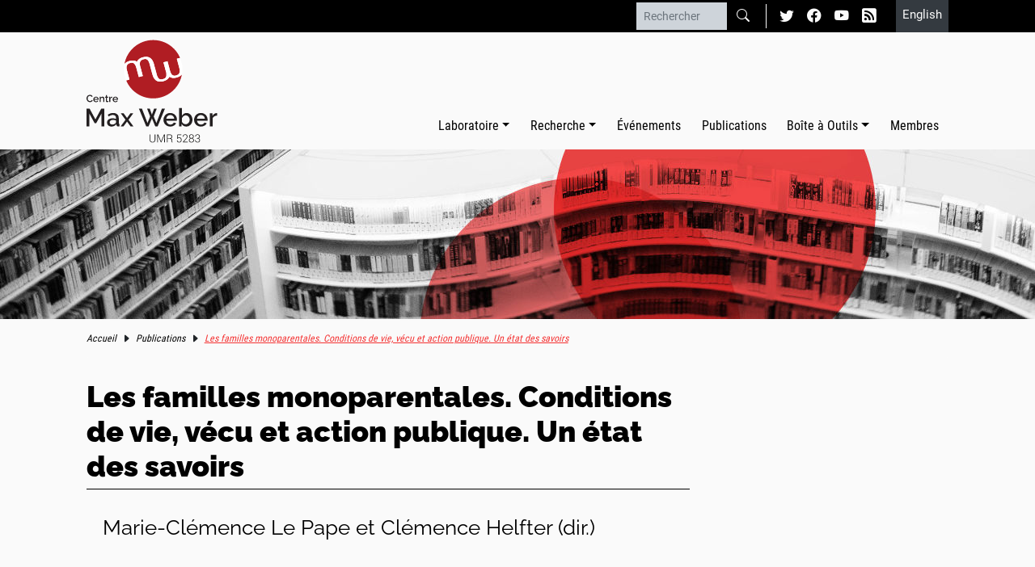

--- FILE ---
content_type: text/html; charset=utf-8
request_url: http://www.centre-max-weber.fr/Les-familles-monoparentales-Conditions-de-vie-vecu-et-action-publique-Un-etat
body_size: 5549
content:
  

<!doctype html>
<html lang="fr">
  <head>
    <!-- Required meta tags -->
    <meta charset="utf-8">
    <meta name="viewport" content="width=device-width, initial-scale=1, shrink-to-fit=no">
    <!-- Leaflet --> 
    <link rel="stylesheet" href="https://unpkg.com/leaflet@1.3.1/dist/leaflet.css"
    integrity="sha512-Rksm5RenBEKSKFjgI3a41vrjkw4EVPlJ3+OiI65vTjIdo9brlAacEuKOiQ5OFh7cOI1bkDwLqdLw3Zg0cRJAAQ=="
    crossorigin=""/><title>Les familles monoparentales. Conditions de vie, vécu et action publique. Un état des savoirs - Centre Max Weber - UMR 5283</title>
<meta name="description" content="&#192; une &#233;poque o&#249; les mod&#232;les familiaux se red&#233;finissent, suivant ainsi les &#233;volutions de la soci&#233;t&#233;, cet ouvrage dresse un panorama in&#233;dit des (&#8230;)" />
<!-- Bootstrap + CMW CSS -->
<link rel='stylesheet' href='local/cache-css/c4402044f84d5631a8cd414c693d4a97.css?1760972057' type='text/css' /><link rel="icon" href="plugins/cmw2/img/favicon-32x32.png" sizes="32x32" type="image/png">
<link rel="icon" href="plugins/cmw2/img/favicon.ico" type="image/x-icon" /> 
<link rel="alternate" type="application/rss+xml" title="Centre Max Weber - Actualités" href="https://centre-max-weber.fr/spip.php?page=rss"
/>  
<!-- <link rel="stylesheet" href="prive/spip_style.css" /> -->    

<script>
var mediabox_settings={"auto_detect":true,"ns":"box","tt_img":true,"sel_g":"#documents_portfolio a[type='image\/jpeg'],#documents_portfolio a[type='image\/png'],#documents_portfolio a[type='image\/gif']","sel_c":".mediabox","str_ssStart":"Diaporama","str_ssStop":"Arr\u00eater","str_cur":"{current}\/{total}","str_prev":"Pr\u00e9c\u00e9dent","str_next":"Suivant","str_close":"Fermer","str_loading":"Chargement\u2026","str_petc":"Taper \u2019Echap\u2019 pour fermer","str_dialTitDef":"Boite de dialogue","str_dialTitMed":"Affichage d\u2019un media","splash_url":"","lity":{"skin":"_simple-dark","maxWidth":"90%","maxHeight":"90%","minWidth":"400px","minHeight":"","slideshow_speed":"2500","opacite":"0.9","defaultCaptionState":"expanded"}};
</script>
<!-- insert_head_css -->








<script type='text/javascript' src='local/cache-js/0d3a35cb1cdd6b82a87951cab6482027.js?1760972057'></script>










<!-- insert_head -->






	<script type="text/javascript">/* <![CDATA[ */
	;jQuery(function(){
		$(function(){
			var tablesorter_init = function(){
				$("table.tablesorter.spip").not(".ss_tablesort").each(function(){
					var options = {};
					if($(this).find("th.ts_disabled").length >= 1){
						options.headers = {};
						$(this).find("th").each(function(index,value){
							if($(this).is(".ts_disabled"))
								options.headers[index] = {sorter : false};
						});
					}
					$(this).addClass("tablesorter-spip").tablesorter(options);
				});
			}
			tablesorter_init();
			onAjaxLoad(tablesorter_init);
		});
	});
	/* ]]> */</script>
<link rel="canonical" href="https://www.centre-max-weber.fr/MSH-LSE-Journees-Jeune-Recherche-de-l-axe-Environnement-urbain-13-06-2019" />
</head>

<body>
  <div class="container px-0">
    <div class="row top-row no-gutters">
      <div class="col-lg-10 offset-lg-1">
        <nav class="utils navbar navbar-dark navbar-expand justify-content-end">
          <form class="form-inline form-search" action="spip.php?page=recherche" method="GET">
            <input name="page" value="recherche" type="hidden">
            <input name="recherche" class="form-control rounded-0" type="search" placeholder="Rechercher" aria-label="Rechercher"
            >
            <button class="btn btn-link border-0" type="submit">
              <i class="bi-search" role="img" aria-label="Rechercher"></i>
            </button>
          </form>
          <div class="separator"></div>
          <ul class="navbar-nav">
            <li class="nav-item">
              <a class="nav-link" href="https://twitter.com/centremaxweber">
                <i class="bi-twitter" role="img" aria-label="Twitter"></i>
              </a>
            </li>
            <li class="nav-item">
              <a class="nav-link" href="https://www.facebook.com/centremaxweber">
                <i class="bi-facebook" role="img" aria-label="Facebook"></i>
              </a>
            </li>
            <li class="nav-item">
              <a class="nav-link" href="https://www.youtube.com/channel/UC9AQkd8xLlNYpVIpfbpbIhw">
                <i class="bi-youtube" role="img" aria-label="Youtube"></i>
              </a>
            </li>
            <li class="nav-item">
              <a class="nav-link" href="https://centre-max-weber.fr/spip.php?page=rss">
                <i class="bi-rss-fill" role="img" aria-label="RSS"></i>
              </a>
            </li>
            <li class="nav-item lang">
              <a class="nav-link english" href="English-presentation">
                English
              </a>
            </li>
          </ul>
        </nav>
      </div>
    </div>
    <div class="row no-gutters">
      <div class="col-lg-10 offset-lg-1">
        <nav class="menu navbar navbar-expand-lg navbar-light px-lg-0">
          <a class="navbar-brand py-0" href="https://www.centre-max-weber.fr">
          </a>
          <button class="navbar-toggler" type="button" data-toggle="collapse" data-target="#nav-menu" aria-controls="nav-menu" aria-expanded="false"
            aria-label="Menu navigation">
            <i class="bi-list" role="img" aria-label="Menu"></i>
          </button>

          <div class="collapse navbar-collapse nav-menu" id="nav-menu">
            <ul class="navbar-nav">

              
                
                  <li class="nav-item dropdown ">
                    <a class="nav-link dropdown-toggle" role="button" aria-haspopup="true" aria-expanded="false" id="menudrop6"
                      href="laboratoire">Laboratoire</a>
                      <div class="arrow-up"></div>
                      <div class="dropdown-menu" aria-labelledby="menudrop6">
                      
                        <a class="dropdown-item " href="Presentation">Présentation</a>
                        
                        <a class="dropdown-item " href="Equipes">Équipes</a>
                        
                        <a class="dropdown-item " href="Axes-transversaux">Axes transversaux</a>
                        
                        <a class="dropdown-item " href="Accompagnement-de-la-recherche">Accompagnement de la recherche</a>
                        
                        <a class="dropdown-item " href="Organigramme">Organigramme</a>
                        
                        <a class="dropdown-item " href="Egalite-Qualite-de-Vie-et-des-Conditions-de-Travail">Égalité &amp; Qualité de Vie et des Conditions de Travail</a>
                        
                    </div>
                  </li>
                           
                
                
                  <li class="nav-item dropdown ">
                    <a class="nav-link dropdown-toggle" role="button" aria-haspopup="true" aria-expanded="false" id="menudrop7"
                      href="Recherche">Recherche</a>
                      <div class="arrow-up"></div>
                      <div class="dropdown-menu" aria-labelledby="menudrop7">
                      
                        <a class="dropdown-item " href="Partenaires-et-reseaux">Partenaires et réseaux</a>
                        
                        <a class="dropdown-item " href="Seminaires">Séminaires</a>
                        
                        <a class="dropdown-item " href="Doctorant-es-124">Doctorant<span aria-hidden='true'>·</span>es</a>
                        
                        <a class="dropdown-item " href="Accompagnement-ressources-et-formations">Accompagnement, ressources et formations</a>
                        
                        <a class="dropdown-item " href="Contrats-de-recherche">Contrats de recherche</a>
                        
                        <a class="dropdown-item " href="Theses-soutenues">Thèses soutenues</a>
                        
                        <a class="dropdown-item " href="HDR-soutenues">HDR soutenues</a>
                        
                    </div>
                  </li>
                           
                
                
                <li class="nav-item ">
                  <a class="nav-link" href="Actualites-et-agenda">Événements</a>
                </li>
                           
                
                
                <li class="nav-item ">
                  <a class="nav-link" href="Publications">Publications</a>
                </li>
                           
                
                
                  <li class="nav-item dropdown ">
                    <a class="nav-link dropdown-toggle" role="button" aria-haspopup="true" aria-expanded="false" id="menudrop7"
                      href="Boite-a-Outils">Boîte à Outils</a>
                      <div class="arrow-up"></div>
                      <div class="dropdown-menu" aria-labelledby="menudrop7">
                      
                        <a class="dropdown-item " href="Contacts-et-plans-d-acces">Contacts et plans d’accès</a>
                        
                        <a class="dropdown-item " href="Organisation-Informations-generales">Organisation &amp; Informations générales</a>
                        
                        <a class="dropdown-item " href="Demande-s-de-financement">Demande<span aria-hidden='true'>·</span>s de financement</a>
                        
                        <a class="dropdown-item " href="Partir-en-mission-245">Partir en mission </a>
                        
                        <a class="dropdown-item " href="Outils-de-traitement-de-donnees">Outils de traitement de données</a>
                        
                        <a class="dropdown-item " href="Gestion-bibliographique-Recherche-documentaire">Gestion bibliographique &amp; Recherche documentaire</a>
                        
                        <a class="dropdown-item " href="Outils-informatiques-241">Outils informatiques</a>
                        
                    </div>
                  </li>
                           
                
                
                <li class="nav-item ">
                  <a class="nav-link" href="Membres-51">Membres</a>
                </li>
                           
                
            </ul>
          </div>
        </nav>
      </div>
    </div>
  </div>
<!-- Bandeau -->

    
<div class="container px-0">
   <div class="row bandeau no-gutters d-flex" style="background-image: url('https://www.centre-max-weber.fr/IMG/logo/rubon5.jpg');">
   </div>
</div>

<div class="container p-0">
    
    <!-- breadcrumb -->
    <div class="row mx-3 mx-md-0">
        <div class="col-md-10 offset-md-1 px-0">
            <nav aria-label="breadcrumb">
                <ol class="breadcrumb">
                    <li class="breadcrumb-item">
                        <a href="https://www.centre-max-weber.fr">Accueil</a>
                    </li>
                    
                    <i class="bi-caret-right-fill" aria-hidden="true"></i>
                    <li class="breadcrumb-item">
                        <a href="Publications">Publications</a>
                    </li>
                    
                    <i class="bi-caret-right-fill" aria-hidden="true"></i>
                    <li class="breadcrumb-item active" aria-current="page">Les familles monoparentales. Conditions de vie, vécu et action publique. Un état des savoirs</li>
                </ol>
            </nav>
        </div>
    </div>

<div class="page row mx-3 mx-md-0">
    <div class="col-md-10 col-xl-7 offset-md-1 px-0 surlignable">

            <h2 class="crayon publi-titre-286 entry-title">Les familles monoparentales. Conditions de vie, vécu et action publique. Un état des savoirs</h2>
            <h3 class="crayon publi-auteur-286 soustitre">Marie-Clémence Le Pape et Clémence Helfter (dir.)</h3> 

            <div class="row px-0 px-md-4">
                <div class="col-12 col-md-4 col-lg-3 surlignable publi-couv">
                    <img
	src="local/cache-vignettes/L167xH250/9782111578159-c2267.jpg?1760620036" class='spip_logo' width='167' height='250'
	alt="" />
                </div>
                <div class="col-12 col-md-8 col-lg-9 surlignable">
                    <div class="champ publi-biblio">
                        <i class="fas bi-book"></i> 
                         
                            <strong><span dir="ltr" class="crayon publi-auteur-286 auteur">Marie-Clémence Le Pape et Clémence Helfter (dir.)</span></strong>
                        
                        <span dir="ltr" class="crayon publi-typepubli-286 typepubli">Autre
                        </span>
                        
                         de <strong><span dir="ltr" class="crayon publi-auteur-286 auteur">Marie-Clémence Le Pape et Clémence Helfter (dir.)</span></strong>
                        , 
                        <span dir="ltr" class="crayon publi-editeur-286 editeur">La Documentation française</span>, <span dir="ltr" class="crayon publi-annee-286 annee">2023</span>.
                    </div>

                    <div class="surlignable texte">
                        <div class="crayon publi-texte-286 texte entry-content"><p>À une époque où les modèles familiaux se redéfinissent, suivant ainsi les évolutions de la société, cet ouvrage dresse un panorama inédit des connaissances scientifiques sur les familles monoparentales. Il offre une analyse des données les plus récentes reflétant la diversité des situations de monoparentalité, qui concerne encore majoritairement des mères seules, mais aussi des pères solos…. Il propose également une prise en compte du contexte international avec une mise en perspective de la situation de la France, tant du point de vue démographique que des politiques publiques.</p>
<p><strong>En savoir plus</strong> : sommaire et présentation des autrices et auteurs disponible sur le <a href="https://www.vie-publique.fr/catalogue/290754-les-familles-monoparentales" class="spip_out" rel="external">site Web de l&#8217;éditeur</a></p></div>
                    </div>
                </div>
                
                    <div class="col">
                    <div class="equipes-actu">
                        <strong>Équipes concernées&nbsp;:</strong>
                        
                            <span><a href="Dynamiques-sociales-et-politiques-de-la-vie-privee">Dynamiques sociales et politiques de la vie privée</a></span>
                        
                    </div>
                    </div>
                
            </div>
    </div>
</div>
</div>
<!-- container -->

<!-- footer -->
    <div class="footer container px-0">
        <div class="row plans no-gutters px-3 px-md-0">
            <div class="col-md-10 offset-md-1">
                <div class="row">
                    <div class="col-lg-3 col-sm-6 col-12 d-flex flex-column">
                        <h4>Site Lyon Berthelot</h4>
                        <p>
                            <strong>Maison des Sciences de l'Homme
                                <br>Lyon St-Étienne</strong>
                            <br> 14 avenue Berthelot
                            <br> 69363 Lyon cedex 07
                            <br>
                            <strong>Contact&nbsp;:</strong>
                            <br> Aude Chapelon : (33) 4 72 72 64 19
                        </p>
                        <p class="location mt-auto">
                            <i class="bi-geo-alt-fill" aria-hidden="true"></i>
                            <a class="location mt-auto" href="https://www.msh-lse.fr/contact-et-infos/">
                            Nous trouver</a>
                        </p>
                        <div id="map-msh" class="leaflet-map"></div>
                    </div>
                    <div class="col-lg-3 col-sm-6 col-12 d-flex flex-column">
                        <h4>Site Bron
                            <br>Campus Porte des Alpes</h4>
                        <p>
                            <strong>Université Lumière Lyon 2</strong>
                            <br> 5, avenue Pierre Mendès-France
                            <br> Bât. H
                            <br> F-69696 Bron cedex
                            <br>
                            <strong>Contact&nbsp;:</strong>
                            <br> Kamel Guerchouche : (33) 4 78 77 23 97
                        </p>
                        <p class="location mt-auto">
                            <i class="bi-geo-alt-fill" aria-hidden="true"></i>                            
                            <a href="https://www.univ-lyon2.fr/plan-d-acces">
                            Nous trouver</a>
                        </p>
                        <div id="map-bron" class="leaflet-map"></div>
                    </div>
                    <div class="col-lg-3 col-sm-6 col-12 d-flex flex-column">
                        <h4>Site Lyon ENS</h4>
                        <p>
                            <strong>ENS de Lyon</strong>
                            <br>15 parvis René Descartes
                            <br> BP 7000
                            <br> 69342 Lyon Cedex 07
                            <br>
                            <strong>Contact :</strong>
                            <br> Férouze Guitoun : (33) 4 37 37 62 75
                        </p>
                        <p class="location mt-auto">
                            <i class="bi-geo-alt-fill" aria-hidden="true"></i>
                            <a  href="http://www.ens-lyon.fr/campus/en-pratique/se-rendre-lens">
                            Nous trouver</a>
                        </p>
                        <div id="map-ens" class="leaflet-map"></div>
                    </div>
                    <div class="col-lg-3 col-sm-6 col-12 d-flex flex-column">
                        <h4>Site Saint-Étienne</h4>
                        <p>
                            <strong>Université Jean Monnet- Site tréfilerie</strong>
                            <br> 6 rue Basse des Rives
                            <br> Bâtiment D - Étage R+1
                            <br> 42023 Saint Étienne
                            <br>
                            <strong>Contact :</strong>
                            <br>Noa Achour : (33) 4 77 42 19 81
                        </p>
                        <p class="location mt-auto">
                            <i class="bi-geo-alt-fill" aria-hidden="true"></i>
                            <a  href="https://www.univ-st-etienne.fr/fr/universite/les-campus.html">
                            Nous trouver</a>
                        </p>
                        <div id="map-sainte" class="leaflet-map"></div>
                    </div>
                </div>
            </div>
        </div>
    
        <div class="row tutelles no-gutters px-3 px-md-0">
            <div class="col-12 offset-0 offset-sm-1 col-sm-10 col-lg-6 offset-lg-3 d-flex flex-wrap justify-content-around align-items-center">
                <a href="https://www.cnrs.fr/"><img src="plugins/cmw2/img/tutelles/logo_cnrs.png"></a>
                <a href="https://www.univ-lyon2.fr"><img src="plugins/cmw2/img/tutelles/logo_lyon2.png"></a>
                <a href="https://www.ens-lyon.fr"><img src="plugins/cmw2/img/tutelles/logo_ens.png"></a>
                <a href="https://www.univ-st-etienne.fr/"><img src="plugins/cmw2/img/tutelles/logo_jmonnet.png"></a>
            </div>
        </div>
    
        <div class="row liens no-gutters px-3 px-md-0">
            <div class="mx-auto">
                <a href="spip.php?page=login">Connexion</a> | <a href="Aide-site-Web">Aide site Web</a> | <a href="Mentions-legales">Mentions légales</a>
            </div>
        </div>
    </div>

    <div id="toTop" class="toTop"><a href="#"><i class="bi-chevron-up" role="img" aria-label="Haut de page"></i></a></div>

    <!-- Optional JavaScript -->
    <script src="plugins/cmw2/js/list.min.js"></script>
    <!-- jQuery first, then Popper.js, then Bootstrap JS -->
    <!--
    <script src="https://code.jquery.com/jquery-3.3.1.min.js"			  integrity="sha256-FgpCb/KJQlLNfOu91ta32o/NMZxltwRo8QtmkMRdAu8="			  crossorigin="anonymous"></script>
    -->
    <script src="https://cdnjs.cloudflare.com/ajax/libs/popper.js/1.12.3/umd/popper.min.js" integrity="sha384-vFJXuSJphROIrBnz7yo7oB41mKfc8JzQZiCq4NCceLEaO4IHwicKwpJf9c9IpFgh" crossorigin="anonymous"></script>
    <!-- Leaflet -->
    <script src="https://unpkg.com/leaflet@1.3.1/dist/leaflet.js"
    integrity="sha512-/Nsx9X4HebavoBvEBuyp3I7od5tA0UzAxs+j83KgC8PU0kgB4XiK4Lfe4y4cgBtaRJQEIFCW+oC506aPT2L1zw=="
    crossorigin=""></script>
    <script src="plugins/cmw2/js/bootstrap.min.js"></script>
    <script src="plugins/cmw2/js/cmw.js"></script>
  </body>
</html>

--- FILE ---
content_type: application/javascript
request_url: http://www.centre-max-weber.fr/plugins/cmw2/js/cmw.js
body_size: 1660
content:
$(document).ready(function( $ ){

    /* Dropdown on hover */

    // $('.navbar [data-toggle="dropdown"]').bootstrapDropdownHover({
    //     'setClickBehavior': 'disable',
    //     'hideTimeout': 500
    // });

    // Add animation
    // $('.dropdown').on('show.bs.dropdown', function () {
    //   $(this).find('.dropdown-menu').first().stop().slideDown(200);
    //   $(this).find('.arrow-up').first().stop().show();
    // })
    // $('.dropdown').on('hide.bs.dropdown', function () {
    //     $(this).find('.dropdown-menu').first().stop().slideUp(200);
    //     $(this).find('.arrow-up').first().stop().hide();
    // })


    /* Leaflet */

    var CartoDB_Positron_msh = L.tileLayer('https://cartodb-basemaps-{s}.global.ssl.fastly.net/light_all/{z}/{x}/{y}.png', {
	    attribution: '&copy; <a href="http://www.openstreetmap.org/copyright">OpenStreetMap</a> &copy; <a href="http://cartodb.com/attributions">CartoDB</a>',
	    subdomains: 'abcd',
	    maxZoom: 19
    });

    var CartoDB_Positron_ens = L.tileLayer('https://cartodb-basemaps-{s}.global.ssl.fastly.net/light_all/{z}/{x}/{y}.png', {
	    attribution: '&copy; <a href="http://www.openstreetmap.org/copyright">OpenStreetMap</a> &copy; <a href="http://cartodb.com/attributions">CartoDB</a>',
	    subdomains: 'abcd',
	    maxZoom: 19
    });

    var CartoDB_Positron_bron = L.tileLayer('https://cartodb-basemaps-{s}.global.ssl.fastly.net/light_all/{z}/{x}/{y}.png', {
	    attribution: '&copy; <a href="http://www.openstreetmap.org/copyright">OpenStreetMap</a> &copy; <a href="http://cartodb.com/attributions">CartoDB</a>',
	    subdomains: 'abcd',
	    maxZoom: 19
    });
    
    var CartoDB_Positron_sainte = L.tileLayer('https://cartodb-basemaps-{s}.global.ssl.fastly.net/light_all/{z}/{x}/{y}.png', {
	    attribution: '&copy; <a href="http://www.openstreetmap.org/copyright">OpenStreetMap</a> &copy; <a href="http://cartodb.com/attributions">CartoDB</a>',
	    subdomains: 'abcd',
	    maxZoom: 19
    });

    var CartoDB_Positron_infos_pratiques = L.tileLayer('https://{s}.tile.openstreetmap.org/{z}/{x}/{y}.png', {
	    maxZoom: 19,
	    attribution: '&copy; <a href="http://www.openstreetmap.org/copyright">OpenStreetMap</a>'
    }); 

    L.Icon.Default.prototype.options['imagePath'] = 'plugins/cmw2/img/';
    L.Icon.Default.prototype.options['iconUrl'] = 'marker-icon.png';
    L.Icon.Default.prototype.options['iconRetinaUrl'] = 'marker-icon.png';
    L.Icon.Default.prototype.options['shadowUrl'] = 'marker-shadow.png';

    var map_msh = L.map('map-msh', {scrollWheelZoom: false}).setView([45.74693, 4.83518], 13);
    var marker_msh = L.marker([45.74693, 4.83518]).addTo(map_msh);
    marker_msh.bindPopup("Site Lyon Berthelot");
    CartoDB_Positron_msh.addTo(map_msh);

    var map_ens = L.map('map-ens', {scrollWheelZoom: false}).setView([45.73363, 4.83379], 12);
    var marker_ens = L.marker([45.73363, 4.83379]).addTo(map_ens);
    marker_ens.bindPopup("Site Lyon ENS");
    CartoDB_Positron_ens.addTo(map_ens);

    var map_bron = L.map('map-bron', {scrollWheelZoom: false}).setView([45.72128, 4.91775], 11);
    var marker_bron = L.marker([45.72128, 4.91775]).addTo(map_bron);
    marker_bron.bindPopup("Site Bron<br>Campus Porte des Alpes");
    CartoDB_Positron_bron.addTo(map_bron);

    var map_sainte = L.map('map-sainte', {scrollWheelZoom: false}).setView([45.42608, 4.3934], 13);
    var marker_sainte = L.marker([45.42608, 4.3934]).addTo(map_sainte);
    marker_sainte.bindPopup("Site Saint-Étienne")
    CartoDB_Positron_sainte.addTo(map_sainte);

    if ($('#map_infos_pratiques').length) {
        L.Icon.Default.prototype.options['imagePath'] = 'plugins/cmw2/img/';
        L.Icon.Default.prototype.options['iconUrl'] = 'marker-icon-red.png';
        L.Icon.Default.prototype.options['iconRetinaUrl'] = 'marker-icon-red.png';
        L.Icon.Default.prototype.options['shadowUrl'] = 'marker-shadow.png';

        var map_infos_pratiques = L.map('map_infos_pratiques', {scrollWheelZoom: true}).setView([45.6094, 4.6338],   10);
        var marker_sainte_infos = L.marker([45.42608, 4.3934]).addTo(map_infos_pratiques);
        marker_sainte_infos.bindPopup("Site Saint-Étienne");
        var marker_bron_infos = L.marker([45.72128, 4.91775]).addTo(map_infos_pratiques);
        marker_bron_infos.bindPopup("Site Bron<br>Campus Porte des Alpes");
        var marker_ens_infos = L.marker([45.73363, 4.83379]).addTo(map_infos_pratiques);
        marker_ens_infos.bindPopup("Site Lyon ENS");
        var marker_msh_infos = L.marker([45.74693, 4.83518]).addTo(map_infos_pratiques);
        marker_msh_infos.bindPopup("Site Lyon Berthelot");
        CartoDB_Positron_infos_pratiques.addTo(map_infos_pratiques);
    }

    /* Filtrage listes */

    var options = {
        valueNames: [ 'searchtext' ]
      };
    $('.listjs').each(function(index, elem) {
        var listObj = new List(elem, options);
        $('#search-list').on('keyup', function() {
            var searchString = $(this).val();
            listObj.search(searchString);
        });
        listObj.on('updated', function(list) {
            var searchString = $('#search-list').val();
            var nb_results = list.matchingItems.length;
            var tabid = $(list.listContainer).attr("aria-labelledby");
            if (searchString != "" && nb_results > 0) {
                $('#' + tabid).find('span').text("(" + nb_results + ")");
            } else {
                $('#' + tabid).find('span').text("");
            }

            if (nb_results == 0) {
                $(list.listContainer).find('.list-nothing').show();
            } else {
                $(list.listContainer).find('.list-nothing').hide();
            }
        })
    })


    /* Tooltips */
    $('[data-toggle="tooltip"]').tooltip()

    /* Back to top */
    $("#toTop").click(function () {
        //1 second of animation time
        //html works for FFX but not Chrome
        //body works for Chrome but not FFX
        //This strange selector seems to work universally
        $("html, body").animate({scrollTop: 0}, 1000);
     });
     if($(window).width() <= 1024) {
        $(window).scroll(function() {
            if ($(this).scrollTop() > 500) {
                $('#toTop').addClass('visible');
            } else {
                $('#toTop').removeClass('visible');
            }
        });
    }
})

--- FILE ---
content_type: image/svg+xml
request_url: http://www.centre-max-weber.fr/plugins/cmw2/img/logos/logo_cmw_large.svg
body_size: 28357
content:
<?xml version="1.0" encoding="UTF-8" standalone="no"?>
<svg
   xmlns:dc="http://purl.org/dc/elements/1.1/"
   xmlns:cc="http://creativecommons.org/ns#"
   xmlns:rdf="http://www.w3.org/1999/02/22-rdf-syntax-ns#"
   xmlns:svg="http://www.w3.org/2000/svg"
   xmlns="http://www.w3.org/2000/svg"
   xmlns:sodipodi="http://sodipodi.sourceforge.net/DTD/sodipodi-0.dtd"
   xmlns:inkscape="http://www.inkscape.org/namespaces/inkscape"
   viewBox="0 0 965.84812 842.35956"
   height="842.35956"
   width="965.84814"
   xml:space="preserve"
   id="svg834"
   version="1.1"
   sodipodi:docname="logo_cmw_large.svg"
   inkscape:version="0.92.3 (2405546, 2018-03-11)"><sodipodi:namedview
     pagecolor="#ffffff"
     bordercolor="#666666"
     borderopacity="1"
     objecttolerance="10"
     gridtolerance="10"
     guidetolerance="10"
     inkscape:pageopacity="0"
     inkscape:pageshadow="2"
     inkscape:window-width="1920"
     inkscape:window-height="1171"
     id="namedview871"
     showgrid="false"
     fit-margin-top="50"
     fit-margin-right="20"
     fit-margin-bottom="50"
     fit-margin-left="0"
     inkscape:zoom="0.85882117"
     inkscape:cx="396.28671"
     inkscape:cy="404.85819"
     inkscape:window-x="0"
     inkscape:window-y="0"
     inkscape:window-maximized="1"
     inkscape:current-layer="svg834" /><metadata
     id="metadata840"><rdf:RDF><cc:Work
         rdf:about=""><dc:format>image/svg+xml</dc:format><dc:type
           rdf:resource="http://purl.org/dc/dcmitype/StillImage" /><dc:title></dc:title></cc:Work></rdf:RDF></metadata><defs
     id="defs838"><clipPath
       id="clipPath850"
       clipPathUnits="userSpaceOnUse"><path
         id="path848"
         d="M 0,595.279 H 841.89 V 0 H 0 Z"
         inkscape:connector-curvature="0" /></clipPath></defs><g
     transform="matrix(1.3333333,0,0,-1.3333333,-5.9515602,819.34829)"
     id="g842"><g
       transform="matrix(1.6411182,0,0,1.6411182,-368.78175,-213.67492)"
       id="g844"><g
         clip-path="url(#clipPath850)"
         id="g846"><g
           transform="translate(526.084,357.854)"
           id="g852"><path
             id="path854"
             style="fill:#b01d23;fill-opacity:1;fill-rule:nonzero;stroke:none"
             d="m 0,0 c -5.258,-1.416 -9.889,-1.883 -13.9,-1.436 -4.018,0.446 -7.506,1.745 -10.467,3.841 -1.713,-3.522 -4.197,-6.523 -7.459,-9.013 -3.267,-2.491 -7.332,-4.395 -12.206,-5.684 -5.161,-1.393 -9.769,-1.851 -13.777,-1.404 -4.012,0.458 -7.507,1.692 -10.499,3.693 -2.979,2.033 -5.502,4.778 -7.534,8.237 -2.054,3.469 -3.703,7.556 -4.969,12.27 l -9.004,33.656 c -1.033,3.857 -2.204,7.007 -3.517,9.428 -1.314,2.421 -2.799,4.247 -4.443,5.454 -1.655,1.203 -3.502,1.9 -5.522,2.065 -2.029,0.154 -4.226,-0.133 -6.599,-0.841 -2.422,-0.564 -4.543,-1.426 -6.39,-2.58 -1.847,-1.161 -3.278,-2.698 -4.283,-4.63 -1.023,-1.931 -1.572,-4.299 -1.624,-7.141 -0.08,-2.83 0.41,-6.177 1.447,-10.04 0.08,-0.319 0.219,-0.777 0.43,-1.374 0.205,-0.605 0.571,-1.914 1.107,-3.926 0.543,-2.001 1.352,-5.024 2.428,-9.046 1.074,-4.012 2.553,-9.535 4.437,-16.569 l -13.319,-3.576 -8.232,30.723 c -1.016,3.778 -2.197,6.864 -3.539,9.226 -1.335,2.39 -2.829,4.178 -4.485,5.386 -1.647,1.208 -3.469,1.9 -5.458,2.086 -1.991,0.154 -4.172,-0.117 -6.556,-0.83 -2.411,-0.575 -4.535,-1.426 -6.385,-2.581 -1.83,-1.165 -3.263,-2.697 -4.28,-4.624 -1.019,-1.937 -1.562,-4.31 -1.617,-7.141 -0.074,-2.83 0.404,-6.172 1.444,-10.057 l 8.166,-30.468 -10.78,-2.894 c 14.548,-34.938 49.017,-59.502 89.219,-59.502 47.533,0 87.02,34.355 95.076,79.572 C 13.163,5.459 7.545,2.022 0,0"
             inkscape:connector-curvature="0" /></g><g
           transform="translate(369.7559,412.5122)"
           id="g856"><path
             id="path858"
             style="fill:#b01d23;fill-opacity:1;fill-rule:nonzero;stroke:none"
             d="m 0,0 c 5.246,1.41 9.877,1.878 13.895,1.425 4.015,-0.457 7.496,-1.734 10.466,-3.846 1.702,3.523 4.198,6.534 7.459,9.008 3.267,2.501 7.323,4.401 12.196,5.705 5.172,1.377 9.769,1.846 13.781,1.399 4.018,-0.468 7.514,-1.703 10.493,-3.709 2.991,-2.017 5.501,-4.756 7.55,-8.227 2.045,-3.474 3.699,-7.555 4.965,-12.28 l 8.993,-33.64 c 1.044,-3.874 2.219,-7.013 3.522,-9.439 1.316,-2.427 2.793,-4.236 4.444,-5.459 1.644,-1.214 3.485,-1.884 5.523,-2.055 2.033,-0.17 4.231,0.128 6.604,0.841 2.416,0.564 4.548,1.416 6.385,2.587 1.847,1.148 3.267,2.692 4.293,4.618 1.011,1.926 1.55,4.31 1.622,7.151 0.065,2.82 -0.414,6.172 -1.445,10.036 -0.086,0.309 -0.234,0.787 -0.447,1.426 -0.219,0.66 -0.598,2.022 -1.16,4.118 -0.565,2.075 -1.373,5.13 -2.449,9.142 -1.086,4.022 -2.575,9.577 -4.469,16.697 l 13.32,3.56 8.352,-31.176 c 2.112,-7.546 4.773,-12.43 8.024,-14.686 3.251,-2.225 7.247,-2.607 11.983,-1.181 2.428,0.564 4.556,1.426 6.397,2.586 1.851,1.16 3.278,2.692 4.277,4.618 1.033,1.938 1.574,4.31 1.641,7.152 0.051,2.819 -0.404,6.183 -1.449,10.046 l -8.289,30.936 10.716,2.874 C 152.55,44.925 118.202,69.285 78.162,69.285 30.627,69.285 -8.863,34.938 -16.926,-10.28 -13.169,-5.465 -7.551,-2.028 0,0"
             inkscape:connector-curvature="0" /></g><g
           transform="translate(536.9492,422.7393)"
           id="g860"><path
             id="path862"
             style="fill:#ffffff;fill-opacity:1;fill-rule:nonzero;stroke:none"
             d="m 0,0 -10.717,-2.874 8.289,-30.936 c 1.033,-3.863 1.5,-7.227 1.449,-10.046 -0.076,-2.842 -0.619,-5.214 -1.64,-7.152 -0.999,-1.926 -2.426,-3.458 -4.277,-4.618 -1.841,-1.16 -3.969,-2.022 -6.397,-2.586 -4.746,-1.426 -8.732,-1.044 -11.983,1.191 -3.251,2.246 -5.912,7.13 -8.025,14.676 l -8.351,31.176 -13.321,-3.565 c 1.901,-7.115 3.384,-12.67 4.47,-16.692 1.075,-4.012 1.884,-7.067 2.458,-9.142 0.549,-2.096 0.932,-3.458 1.15,-4.118 0.213,-0.639 0.362,-1.117 0.448,-1.416 1.036,-3.874 1.509,-7.226 1.445,-10.046 -0.072,-2.841 -0.611,-5.226 -1.622,-7.151 -1.026,-1.926 -2.446,-3.47 -4.293,-4.618 -1.837,-1.171 -3.97,-2.023 -6.386,-2.587 -2.383,-0.713 -4.57,-1.011 -6.603,-0.841 -2.038,0.171 -3.879,0.841 -5.524,2.054 -1.644,1.224 -3.133,3.033 -4.443,5.46 -1.304,2.426 -2.479,5.565 -3.523,9.439 l -8.993,33.64 c -1.265,4.725 -2.92,8.806 -4.965,12.286 -2.048,3.465 -4.558,6.204 -7.549,8.221 -2.98,2.006 -6.475,3.241 -10.493,3.709 -4.012,0.447 -8.61,-0.022 -13.782,-1.4 -4.873,-1.303 -8.928,-3.203 -12.195,-5.704 -3.268,-2.469 -5.758,-5.485 -7.459,-9.008 -2.971,2.118 -6.451,3.389 -10.467,3.846 -4.017,0.453 -8.658,-0.015 -13.894,-1.425 -7.551,-2.028 -13.169,-5.465 -16.922,-10.28 -0.989,-5.545 -1.531,-11.228 -1.531,-17.049 0,-13.165 2.638,-25.69 7.396,-37.119 l 10.779,2.894 -8.172,30.468 c -1.033,3.875 -1.521,7.227 -1.437,10.057 0.055,2.831 0.598,5.204 1.613,7.141 1.027,1.931 2.453,3.459 4.289,4.619 1.845,1.16 3.969,2.016 6.384,2.58 2.374,0.719 4.561,0.99 6.552,0.835 1.989,-0.186 3.81,-0.877 5.458,-2.091 1.65,-1.197 3.15,-2.99 4.485,-5.38 1.342,-2.362 2.519,-5.448 3.539,-9.226 l 8.228,-30.712 13.323,3.565 c -1.884,7.034 -3.363,12.556 -4.437,16.569 -1.077,4.022 -1.885,7.044 -2.428,9.045 -0.536,2.013 -0.903,3.321 -1.112,3.927 -0.207,0.597 -0.345,1.054 -0.431,1.363 -1.031,3.874 -1.516,7.221 -1.446,10.051 0.057,2.842 0.606,5.215 1.623,7.141 1.006,1.932 2.442,3.469 4.293,4.629 1.842,1.155 3.963,2.017 6.381,2.587 2.377,0.702 4.575,0.989 6.604,0.835 2.019,-0.165 3.873,-0.862 5.521,-2.065 1.645,-1.207 3.134,-3.033 4.438,-5.454 1.319,-2.421 2.49,-5.566 3.528,-9.424 l 8.999,-33.65 c 1.266,-4.714 2.92,-8.811 4.969,-12.28 2.032,-3.459 4.551,-6.204 7.534,-8.226 2.991,-2.012 6.483,-3.236 10.499,-3.704 4.018,-0.458 8.604,0.011 13.78,1.404 4.861,1.288 8.936,3.193 12.203,5.684 3.261,2.49 5.746,5.491 7.459,9.013 2.961,-2.107 6.449,-3.384 10.466,-3.831 4.012,-0.458 8.643,0.01 13.901,1.426 7.545,2.022 13.163,5.459 16.91,10.28 0.988,5.535 1.531,11.228 1.531,17.049 C 7.576,-24.232 4.883,-11.546 0,0"
             inkscape:connector-curvature="0" /></g><g
           transform="translate(227.4336,288.4512)"
           id="g864"><path
             id="path866"
             style="fill:#231f20;fill-opacity:1;fill-rule:nonzero;stroke:none"
             d="m 0,0 c 0,1.42 0.254,2.835 0.766,4.244 0.508,1.406 1.246,2.672 2.211,3.792 0.964,1.119 2.146,2.022 3.544,2.712 1.397,0.687 2.983,1.03 4.757,1.03 2.107,0 3.92,-0.478 5.44,-1.43 1.518,-0.953 2.655,-2.196 3.411,-3.727 L 17.2,4.66 C 16.889,5.369 16.502,5.967 16.036,6.455 15.57,6.942 15.065,7.33 14.521,7.62 13.979,7.907 13.418,8.113 12.842,8.235 12.266,8.356 11.699,8.418 11.145,8.418 9.947,8.418 8.889,8.168 7.968,7.669 7.048,7.17 6.275,6.51 5.656,5.69 5.035,4.87 4.568,3.948 4.258,2.928 3.947,1.908 3.793,0.887 3.793,-0.133 c 0,-1.153 0.183,-2.251 0.549,-3.293 0.366,-1.044 0.881,-1.963 1.547,-2.762 0.666,-0.798 1.452,-1.436 2.361,-1.914 0.91,-0.474 1.908,-0.714 2.994,-0.714 0.555,0 1.137,0.073 1.747,0.215 0.611,0.145 1.187,0.378 1.731,0.7 0.543,0.321 1.048,0.727 1.513,1.214 0.466,0.488 0.855,1.076 1.165,1.763 l 3.094,-1.763 c -0.377,-0.887 -0.904,-1.668 -1.58,-2.345 -0.678,-0.676 -1.436,-1.249 -2.279,-1.714 -0.844,-0.466 -1.742,-0.82 -2.695,-1.065 -0.954,-0.243 -1.897,-0.366 -2.829,-0.366 -1.64,0 -3.138,0.355 -4.49,1.066 -1.353,0.71 -2.524,1.634 -3.512,2.778 C 2.123,-7.191 1.357,-5.895 0.814,-4.439 0.271,-2.988 0,-1.508 0,0"
             inkscape:connector-curvature="0" /></g><g
           transform="translate(264.1299,286.4902)"
           id="g868"><path
             id="path870"
             style="fill:#231f20;fill-opacity:1;fill-rule:nonzero;stroke:none"
             d="m 0,0 c -0.066,0.73 -0.25,1.408 -0.549,2.028 -0.3,0.62 -0.682,1.148 -1.147,1.581 C -2.163,4.041 -2.706,4.38 -3.327,4.624 -3.948,4.867 -4.604,4.99 -5.29,4.99 -5.979,4.99 -6.628,4.867 -7.236,4.624 -7.847,4.38 -8.385,4.041 -8.851,3.609 -9.315,3.176 -9.692,2.648 -9.981,2.028 -10.27,1.408 -10.446,0.73 -10.513,0 Z m -5.29,-10.349 c -1.354,0 -2.584,0.24 -3.693,0.716 -1.11,0.477 -2.059,1.125 -2.844,1.947 -0.788,0.821 -1.399,1.774 -1.83,2.862 -0.434,1.085 -0.649,2.238 -0.649,3.459 0,1.219 0.215,2.379 0.649,3.476 0.431,1.098 1.042,2.063 1.83,2.895 0.785,0.832 1.734,1.486 2.844,1.963 1.109,0.476 2.351,0.716 3.726,0.716 1.353,0 2.578,-0.245 3.676,-0.734 C -0.482,6.464 0.454,5.816 1.229,5.006 2.007,4.195 2.601,3.254 3.011,2.179 3.421,1.102 3.626,-0.024 3.626,-1.199 3.626,-1.465 3.614,-1.715 3.593,-1.948 3.569,-2.18 3.548,-2.374 3.526,-2.531 h -13.94 c 0.066,-0.776 0.249,-1.474 0.549,-2.096 0.3,-0.62 0.686,-1.158 1.165,-1.612 0.476,-0.456 1.019,-0.805 1.631,-1.048 0.608,-0.244 1.246,-0.367 1.912,-0.367 0.487,0 0.969,0.061 1.447,0.184 0.477,0.121 0.916,0.3 1.314,0.531 0.4,0.234 0.753,0.517 1.065,0.85 0.31,0.333 0.555,0.697 0.731,1.098 l 3.128,-0.9 C 1.93,-7.198 0.937,-8.268 -0.45,-9.1 c -1.386,-0.833 -2.999,-1.249 -4.84,-1.249"
             inkscape:connector-curvature="0" /></g><g
           transform="translate(286.3203,276.4746)"
           id="g872"><path
             id="path874"
             style="fill:#231f20;fill-opacity:1;fill-rule:nonzero;stroke:none"
             d="m 0,0 h -3.66 v 9.748 c 0,1.642 -0.266,2.832 -0.799,3.578 -0.531,0.742 -1.297,1.113 -2.295,1.113 -0.532,0 -1.07,-0.099 -1.613,-0.299 -0.545,-0.201 -1.049,-0.482 -1.514,-0.848 -0.467,-0.366 -0.883,-0.799 -1.248,-1.298 -0.366,-0.499 -0.649,-1.048 -0.849,-1.646 V 0 h -3.659 v 17.401 h 3.326 v -3.495 c 0.666,1.177 1.631,2.102 2.895,2.78 1.264,0.675 2.662,1.014 4.192,1.014 1.042,0 1.902,-0.188 2.579,-0.567 0.676,-0.376 1.208,-0.891 1.596,-1.545 0.388,-0.656 0.66,-1.411 0.817,-2.262 C -0.078,12.47 0,11.566 0,10.613 Z"
             inkscape:connector-curvature="0" /></g><g
           transform="translate(300.1279,277.3721)"
           id="g876"><path
             id="path878"
             style="fill:#231f20;fill-opacity:1;fill-rule:nonzero;stroke:none"
             d="m 0,0 c -0.489,-0.222 -1.138,-0.472 -1.947,-0.747 -0.81,-0.277 -1.691,-0.416 -2.646,-0.416 -0.576,0 -1.113,0.078 -1.613,0.232 -0.498,0.155 -0.943,0.388 -1.33,0.7 -0.389,0.31 -0.693,0.714 -0.916,1.214 -0.221,0.498 -0.332,1.104 -0.332,1.813 v 10.878 h -2.329 v 2.829 h 2.329 v 5.722 h 3.66 v -5.722 h 3.793 V 13.674 H -5.124 V 3.96 c 0,-0.621 0.178,-1.069 0.531,-1.347 0.356,-0.277 0.788,-0.416 1.299,-0.416 0.51,0 0.998,0.087 1.463,0.266 0.467,0.179 0.81,0.321 1.033,0.432 z"
             inkscape:connector-curvature="0" /></g><g
           transform="translate(312.2705,290.7134)"
           id="g880"><path
             id="path882"
             style="fill:#231f20;fill-opacity:1;fill-rule:nonzero;stroke:none"
             d="M 0,0 C -1.421,-0.043 -2.673,-0.371 -3.761,-0.981 -4.846,-1.59 -5.634,-2.46 -6.122,-3.592 V -14.239 H -9.78 V 3.162 h 3.392 v -3.893 c 0.621,1.199 1.413,2.173 2.378,2.928 0.965,0.753 1.991,1.132 3.079,1.132 h 0.549 C -0.239,3.329 -0.11,3.316 0,3.295 Z"
             inkscape:connector-curvature="0" /></g><g
           transform="translate(328.1738,286.4902)"
           id="g884"><path
             id="path886"
             style="fill:#231f20;fill-opacity:1;fill-rule:nonzero;stroke:none"
             d="M 0,0 C -0.065,0.73 -0.25,1.408 -0.549,2.028 -0.848,2.648 -1.23,3.176 -1.695,3.609 -2.162,4.041 -2.707,4.38 -3.326,4.624 -3.947,4.867 -4.603,4.99 -5.29,4.99 -5.978,4.99 -6.625,4.867 -7.235,4.624 -7.846,4.38 -8.383,4.041 -8.85,3.609 -9.315,3.176 -9.691,2.648 -9.981,2.028 -10.269,1.408 -10.447,0.73 -10.512,0 Z m -5.29,-10.349 c -1.353,0 -2.583,0.24 -3.692,0.716 -1.11,0.477 -2.057,1.125 -2.846,1.947 -0.786,0.821 -1.397,1.774 -1.828,2.862 -0.432,1.085 -0.651,2.238 -0.651,3.459 0,1.219 0.219,2.379 0.651,3.476 0.431,1.098 1.042,2.063 1.828,2.895 0.789,0.832 1.736,1.486 2.846,1.963 1.109,0.476 2.351,0.716 3.726,0.716 1.354,0 2.579,-0.245 3.677,-0.734 C -0.481,6.464 0.455,5.816 1.232,5.006 2.007,4.195 2.602,3.254 3.012,2.179 3.422,1.102 3.627,-0.024 3.627,-1.199 3.627,-1.465 3.615,-1.715 3.594,-1.948 3.572,-2.18 3.549,-2.374 3.526,-2.531 h -13.939 c 0.067,-0.776 0.249,-1.474 0.549,-2.096 0.299,-0.62 0.687,-1.158 1.165,-1.612 0.476,-0.456 1.019,-0.805 1.631,-1.048 0.609,-0.244 1.248,-0.367 1.911,-0.367 0.489,0 0.97,0.061 1.448,0.184 0.478,0.121 0.916,0.3 1.313,0.531 0.401,0.234 0.755,0.517 1.066,0.85 0.309,0.333 0.553,0.697 0.732,1.098 l 3.127,-0.9 C 1.93,-7.198 0.938,-8.268 -0.447,-9.1 -1.834,-9.933 -3.449,-10.349 -5.29,-10.349"
             inkscape:connector-curvature="0" /></g><g
           transform="translate(276.958,196.0898)"
           id="g888"><path
             id="path890"
             style="fill:#231f20;fill-opacity:1;fill-rule:nonzero;stroke:none"
             d="M 0,0 V 42.366 L -17.494,10.28 h -5.14 L -40.21,42.366 V 0 h -9.285 v 58.863 h 9.949 l 19.483,-35.98 19.482,35.98 H 9.368 V 0 Z"
             inkscape:connector-curvature="0" /></g><g
           transform="translate(312.4414,201.9756)"
           id="g892"><path
             id="path894"
             style="fill:#231f20;fill-opacity:1;fill-rule:nonzero;stroke:none"
             d="m 0,0 c 2.21,0 4.296,0.4 6.26,1.203 1.961,0.801 3.494,1.92 4.601,3.358 1.16,0.995 1.741,2.044 1.741,3.15 v 5.72 c -1.548,0.608 -3.193,1.078 -4.934,1.411 -1.74,0.33 -3.439,0.497 -5.098,0.497 -3.263,0 -5.927,-0.706 -8,-2.114 -2.074,-1.411 -3.11,-3.276 -3.11,-5.597 0,-2.155 0.8,-3.966 2.405,-5.431 C -4.532,0.733 -2.488,0 0,0 m -2.488,-6.714 c -2.1,0 -4.049,0.345 -5.844,1.036 -1.797,0.69 -3.344,1.643 -4.645,2.86 -1.298,1.215 -2.319,2.652 -3.066,4.31 -0.746,1.658 -1.119,3.455 -1.119,5.389 0,2.045 0.441,3.896 1.327,5.555 0.883,1.659 2.142,3.095 3.772,4.311 1.629,1.217 3.565,2.155 5.803,2.819 2.239,0.664 4.711,0.995 7.42,0.995 2.044,0 4.063,-0.18 6.053,-0.539 1.99,-0.36 3.785,-0.842 5.389,-1.45 v 2.984 c 0,3.206 -0.913,5.708 -2.737,7.505 -1.822,1.794 -4.449,2.694 -7.875,2.694 -2.322,0 -4.602,-0.43 -6.842,-1.286 -2.236,-0.858 -4.546,-2.086 -6.921,-3.689 l -2.819,5.803 c 5.582,3.759 11.385,5.639 17.41,5.639 5.969,0 10.614,-1.523 13.93,-4.562 3.316,-3.041 4.973,-7.407 4.973,-13.099 V 4.893 c 0,-1.051 0.193,-1.798 0.58,-2.24 0.387,-0.442 1.051,-0.691 1.991,-0.745 v -7.794 c -0.886,-0.167 -1.7,-0.275 -2.446,-0.331 -0.745,-0.054 -1.423,-0.083 -2.032,-0.083 -1.769,0.111 -3.108,0.581 -4.021,1.409 -0.912,0.83 -1.479,1.934 -1.698,3.317 L 13.846,1.161 C 11.91,-1.383 9.521,-3.33 6.674,-4.684 3.826,-6.039 0.773,-6.714 -2.488,-6.714"
             inkscape:connector-curvature="0" /></g><g
           transform="translate(350.0781,239.4502)"
           id="g896"><path
             id="path898"
             style="fill:#231f20;fill-opacity:1;fill-rule:nonzero;stroke:none"
             d="m 0,0 10.613,-14.842 0.746,-1.408 0.746,1.408 L 22.717,0 H 32.17 L 16.334,-21.722 32.336,-43.36 h -9.535 l -10.696,14.757 -0.746,1.326 -0.662,-1.326 L -0.082,-43.36 H -9.616 L 6.387,-21.722 -9.449,0 Z"
             inkscape:connector-curvature="0" /></g><g
           transform="translate(427.8467,254.7051)"
           id="g900"><path
             id="path902"
             style="fill:#231f20;fill-opacity:1;fill-rule:nonzero;stroke:none"
             d="M 0,0 H 8.705 L 15.919,-19.979 23.214,0 h 8.788 L 21.888,-26.199 30.758,-47.837 49.082,0.248 H 59.196 L 34.987,-58.615 H 26.944 L 16.002,-32.251 4.975,-58.615 H -2.983 L -27.194,0.248 h 10.033 l 18.488,-48.085 8.705,21.638 z"
             inkscape:connector-curvature="0" /></g><g
           transform="translate(517.6758,221.0449)"
           id="g904"><path
             id="path906"
             style="fill:#231f20;fill-opacity:1;fill-rule:nonzero;stroke:none"
             d="m 0,0 c -0.164,1.825 -0.622,3.509 -1.367,5.058 -0.746,1.546 -1.699,2.859 -2.862,3.937 -1.16,1.077 -2.515,1.919 -4.06,2.529 -1.549,0.607 -3.18,0.913 -4.892,0.913 -1.714,0 -3.331,-0.306 -4.85,-0.913 -1.522,-0.61 -2.861,-1.452 -4.022,-2.529 -1.16,-1.078 -2.101,-2.391 -2.819,-3.937 C -25.591,3.509 -26.033,1.825 -26.197,0 Z m -13.181,-25.783 c -3.372,0 -6.44,0.595 -9.202,1.781 -2.766,1.189 -5.128,2.806 -7.09,4.85 -1.963,2.045 -3.482,4.422 -4.56,7.13 -1.078,2.709 -1.616,5.584 -1.616,8.623 0,3.039 0.538,5.927 1.616,8.664 1.078,2.735 2.597,5.14 4.56,7.213 1.962,2.072 4.324,3.703 7.09,4.891 2.762,1.187 5.856,1.783 9.283,1.783 3.372,0 6.427,-0.61 9.163,-1.825 2.736,-1.217 5.07,-2.833 7.005,-4.849 C 5.002,10.458 6.48,8.11 7.503,5.431 8.525,2.748 9.038,-0.056 9.038,-2.985 9.038,-3.647 9.008,-4.27 8.955,-4.851 8.899,-5.431 8.844,-5.916 8.789,-6.3 h -34.738 c 0.166,-1.935 0.621,-3.678 1.369,-5.224 0.744,-1.547 1.711,-2.889 2.9,-4.02 1.188,-1.134 2.541,-2.006 4.063,-2.613 1.519,-0.61 3.109,-0.912 4.767,-0.912 1.214,0 2.416,0.152 3.606,0.456 1.188,0.303 2.28,0.747 3.275,1.327 0.994,0.58 1.877,1.284 2.653,2.114 0.774,0.828 1.38,1.741 1.824,2.735 l 7.795,-2.238 c -1.494,-3.261 -3.967,-5.928 -7.422,-8 -3.453,-2.072 -7.475,-3.108 -12.062,-3.108"
             inkscape:connector-curvature="0" /></g><g
           transform="translate(555.0645,203.0537)"
           id="g908"><path
             id="path910"
             style="fill:#231f20;fill-opacity:1;fill-rule:nonzero;stroke:none"
             d="m 0,0 c 1.992,0 3.814,0.4 5.473,1.203 1.658,0.8 3.08,1.863 4.269,3.192 1.189,1.327 2.113,2.86 2.778,4.601 0.664,1.74 0.994,3.578 0.994,5.512 0,1.935 -0.317,3.801 -0.953,5.597 -0.635,1.795 -1.52,3.37 -2.653,4.725 C 8.775,26.186 7.422,27.277 5.847,28.105 4.27,28.936 2.543,29.35 0.664,29.35 -0.774,29.35 -2.113,29.1 -3.355,28.603 -4.6,28.105 -5.761,27.428 -6.839,26.572 -7.916,25.714 -8.883,24.719 -9.741,23.588 -10.6,22.453 -11.33,21.252 -11.938,19.98 V 8.539 c 0.333,-1.271 0.913,-2.417 1.741,-3.439 0.83,-1.025 1.81,-1.922 2.944,-2.695 C -6.121,1.631 -4.919,1.036 -3.646,0.622 -2.375,0.208 -1.16,0 0,0 m 2.406,-7.792 c -3.373,0 -6.4,0.786 -9.078,2.361 -2.683,1.576 -4.797,3.689 -6.344,6.342 v -7.875 h -8.042 v 60.522 h 9.12 v -25.37 c 1.713,2.764 3.855,4.947 6.426,6.55 2.571,1.603 5.596,2.406 9.078,2.406 2.873,0 5.498,-0.623 7.875,-1.867 2.376,-1.244 4.409,-2.902 6.095,-4.974 1.687,-2.073 2.984,-4.479 3.898,-7.212 0.91,-2.737 1.366,-5.597 1.366,-8.583 0,-3.094 -0.525,-5.996 -1.575,-8.705 -1.05,-2.708 -2.487,-5.071 -4.311,-7.086 -1.822,-2.02 -3.98,-3.609 -6.467,-4.77 -2.486,-1.16 -5.169,-1.739 -8.041,-1.739"
             inkscape:connector-curvature="0" /></g><g
           transform="translate(618.9863,221.0449)"
           id="g912"><path
             id="path914"
             style="fill:#231f20;fill-opacity:1;fill-rule:nonzero;stroke:none"
             d="m 0,0 c -0.164,1.825 -0.623,3.509 -1.367,5.058 -0.747,1.546 -1.7,2.859 -2.862,3.937 -1.16,1.077 -2.515,1.919 -4.06,2.529 -1.55,0.607 -3.18,0.913 -4.893,0.913 -1.713,0 -3.33,-0.306 -4.849,-0.913 -1.522,-0.61 -2.862,-1.452 -4.022,-2.529 C -23.214,7.917 -24.154,6.604 -24.872,5.058 -25.592,3.509 -26.033,1.825 -26.197,0 Z m -13.182,-25.783 c -3.371,0 -6.44,0.595 -9.202,1.781 -2.765,1.189 -5.128,2.806 -7.089,4.85 -1.963,2.045 -3.482,4.422 -4.56,7.13 -1.078,2.709 -1.617,5.584 -1.617,8.623 0,3.039 0.539,5.927 1.617,8.664 1.078,2.735 2.597,5.14 4.56,7.213 1.961,2.072 4.324,3.703 7.089,4.891 2.762,1.187 5.857,1.783 9.284,1.783 3.371,0 6.427,-0.61 9.162,-1.825 C -1.201,16.11 1.133,14.494 3.068,12.478 5.002,10.458 6.48,8.11 7.502,5.431 8.525,2.748 9.038,-0.056 9.038,-2.985 9.038,-3.647 9.008,-4.27 8.955,-4.851 8.899,-5.431 8.844,-5.916 8.788,-6.3 h -34.737 c 0.166,-1.935 0.621,-3.678 1.368,-5.224 0.745,-1.547 1.712,-2.889 2.9,-4.02 1.189,-1.134 2.542,-2.006 4.064,-2.613 1.519,-0.61 3.108,-0.912 4.767,-0.912 1.214,0 2.416,0.152 3.606,0.456 1.188,0.303 2.279,0.747 3.274,1.327 0.995,0.58 1.878,1.284 2.654,2.114 0.774,0.828 1.38,1.741 1.824,2.735 l 7.794,-2.238 c -1.493,-3.261 -3.966,-5.928 -7.421,-8 -3.453,-2.072 -7.476,-3.108 -12.063,-3.108"
             inkscape:connector-curvature="0" /></g><g
           transform="translate(659.6914,231.5752)"
           id="g916"><path
             id="path918"
             style="fill:#231f20;fill-opacity:1;fill-rule:nonzero;stroke:none"
             d="m 0,0 c -3.536,-0.113 -6.66,-0.928 -9.367,-2.447 -2.71,-1.522 -4.672,-3.69 -5.888,-6.508 v -26.53 h -9.12 v 43.36 h 8.459 v -9.7 c 1.545,2.983 3.521,5.417 5.928,7.295 2.402,1.88 4.958,2.819 7.668,2.819 h 1.367 c 0.359,0 0.676,-0.027 0.953,-0.083 z"
             inkscape:connector-curvature="0" /></g><g
           transform="translate(455.2275,169.1318)"
           id="g920"><path
             id="path922"
             style="fill:#131312;fill-opacity:1;fill-rule:nonzero;stroke:none"
             d="m 0,0 v -17.773 c 0,-2.858 -0.872,-5.041 -2.62,-6.554 -1.746,-1.513 -4.026,-2.27 -6.833,-2.27 -2.775,0 -5.019,0.76 -6.735,2.279 -1.717,1.518 -2.575,3.7 -2.575,6.545 V 0 h 2.16 v -17.76 c 0,-2.231 0.661,-3.956 1.982,-5.174 1.32,-1.216 3.043,-1.826 5.168,-1.826 2.161,0 3.919,0.606 5.276,1.818 1.356,1.212 2.034,2.938 2.034,5.182 V 0 Z"
             inkscape:connector-curvature="0" /></g><g
           transform="translate(464.4648,169.1318)"
           id="g924"><path
             id="path926"
             style="fill:#131312;fill-opacity:1;fill-rule:nonzero;stroke:none"
             d="M 0,0 9.634,-23.085 H 9.742 L 19.412,0 h 2.845 v -26.219 h -2.143 v 11.578 l 0.179,11.472 -0.107,0.036 -9.743,-23.086 H 8.949 L -0.774,-3.241 -0.883,-3.26 -0.685,-14.641 V -26.219 H -2.827 V 0 Z"
             inkscape:connector-curvature="0" /></g><g
           transform="translate(495.6895,156.5986)"
           id="g928"><path
             id="path930"
             style="fill:#131312;fill-opacity:1;fill-rule:nonzero;stroke:none"
             d="m 0,0 h 6.465 c 2.364,0 4.093,0.478 5.185,1.432 1.092,0.955 1.639,2.242 1.639,3.863 0,1.728 -0.544,3.058 -1.63,3.988 -1.087,0.93 -2.727,1.396 -4.925,1.396 H 0 Z m 0,-1.836 v -11.85 h -2.144 v 26.202 h 8.878 c 2.809,0 4.963,-0.616 6.465,-1.846 1.5,-1.232 2.25,-3.028 2.25,-5.395 0,-1.392 -0.402,-2.636 -1.207,-3.736 -0.804,-1.098 -1.937,-1.898 -3.402,-2.402 1.621,-0.408 2.787,-1.139 3.502,-2.189 0.715,-1.05 1.072,-2.368 1.072,-3.952 v -2.467 c 0,-0.817 0.096,-1.55 0.288,-2.197 0.193,-0.648 0.51,-1.178 0.954,-1.585 v -0.433 H 14.46 c -0.444,0.433 -0.757,1.04 -0.938,1.82 -0.18,0.78 -0.268,1.591 -0.268,2.43 v 2.396 c 0,1.607 -0.522,2.878 -1.559,3.808 -1.039,0.929 -2.488,1.396 -4.349,1.396 z"
             inkscape:connector-curvature="0" /></g><g
           transform="translate(526.8066,154.7803)"
           id="g932"><path
             id="path934"
             style="fill:#131312;fill-opacity:1;fill-rule:nonzero;stroke:none"
             d="M 0,0 1.457,14.352 H 14.189 V 12.353 H 3.294 L 2.322,3.008 c 0.66,0.599 1.386,1.06 2.178,1.387 0.793,0.323 1.867,0.503 3.225,0.539 2.232,0.036 4.033,-0.714 5.401,-2.25 1.368,-1.538 2.054,-3.602 2.054,-6.195 0,-2.654 -0.664,-4.772 -1.991,-6.356 -1.326,-1.586 -3.322,-2.378 -5.987,-2.378 -2.161,0 -3.962,0.603 -5.403,1.809 -1.44,1.207 -2.131,2.993 -2.07,5.358 l 0.036,0.107 h 1.926 c 0,-1.758 0.501,-3.103 1.504,-4.038 1.002,-0.932 2.338,-1.399 4.007,-1.399 1.944,0 3.4,0.587 4.366,1.762 0.967,1.175 1.45,2.877 1.45,5.107 0,1.955 -0.483,3.521 -1.45,4.703 -0.966,1.18 -2.32,1.771 -4.06,1.771 C 5.827,2.935 4.547,2.668 3.664,2.133 2.781,1.6 2.143,0.792 1.746,-0.289 Z"
             inkscape:connector-curvature="0" /></g><g
           transform="translate(562.5859,142.9131)"
           id="g936"><path
             id="path938"
             style="fill:#131312;fill-opacity:1;fill-rule:nonzero;stroke:none"
             d="m 0,0 h -16.279 v 1.676 l 8.59,9.723 c 1.585,1.789 2.704,3.287 3.357,4.493 0.655,1.206 0.982,2.362 0.982,3.465 0,1.633 -0.459,2.942 -1.377,3.926 -0.919,0.985 -2.218,1.477 -3.898,1.477 -1.994,0 -3.506,-0.553 -4.539,-1.656 -1.031,-1.106 -1.548,-2.582 -1.548,-4.43 h -1.999 l -0.035,0.108 c -0.061,2.185 0.647,4.032 2.125,5.546 1.475,1.512 3.475,2.27 5.996,2.27 2.256,0 4.062,-0.65 5.42,-1.946 1.355,-1.297 2.035,-3.038 2.035,-5.222 0,-1.44 -0.454,-2.903 -1.361,-4.384 -0.907,-1.483 -2.168,-3.136 -3.789,-4.961 l -7.222,-8.157 0.036,-0.091 H 0 Z"
             inkscape:connector-curvature="0" /></g><g
           transform="translate(580.0518,162.3975)"
           id="g940"><path
             id="path942"
             style="fill:#131312;fill-opacity:1;fill-rule:nonzero;stroke:none"
             d="m 0,0 c 0,1.512 -0.531,2.77 -1.593,3.772 -1.062,1.003 -2.386,1.503 -3.97,1.503 -1.622,0 -2.948,-0.479 -3.979,-1.44 -1.033,-0.96 -1.549,-2.239 -1.549,-3.835 0,-1.549 0.52,-2.789 1.557,-3.719 1.039,-0.929 2.374,-1.395 4.006,-1.395 1.597,0 2.917,0.466 3.963,1.395 C -0.521,-2.789 0,-1.549 0,0 m 0.739,-12.542 c 0,1.653 -0.6,2.999 -1.801,4.036 -1.201,1.036 -2.701,1.555 -4.501,1.555 -1.825,0 -3.325,-0.519 -4.501,-1.555 -1.177,-1.037 -1.766,-2.383 -1.766,-4.036 0,-1.714 0.583,-3.057 1.745,-4.027 1.166,-0.972 2.686,-1.456 4.557,-1.456 1.825,0 3.325,0.488 4.502,1.464 1.176,0.978 1.765,2.317 1.765,4.019 m 1.422,12.523 c 0,-1.417 -0.414,-2.655 -1.242,-3.717 -0.828,-1.063 -1.934,-1.834 -3.313,-2.315 1.598,-0.492 2.877,-1.31 3.844,-2.459 0.967,-1.145 1.45,-2.486 1.45,-4.023 0,-2.354 -0.786,-4.163 -2.36,-5.43 -1.572,-1.266 -3.596,-1.899 -6.068,-1.899 -2.52,0 -4.559,0.63 -6.114,1.891 -1.552,1.26 -2.33,3.073 -2.33,5.438 0,1.549 0.472,2.896 1.423,4.043 0.946,1.146 2.219,1.965 3.816,2.457 -1.379,0.48 -2.477,1.249 -3.286,2.305 -0.812,1.056 -1.215,2.292 -1.215,3.709 0,2.257 0.711,4.01 2.133,5.258 1.422,1.249 3.267,1.874 5.538,1.874 2.256,0 4.109,-0.629 5.554,-1.883 1.447,-1.253 2.17,-3.003 2.17,-5.249"
             inkscape:connector-curvature="0" /></g><g
           transform="translate(591.9746,157.1924)"
           id="g944"><path
             id="path946"
             style="fill:#131312;fill-opacity:1;fill-rule:nonzero;stroke:none"
             d="M 0,0 H 2.5 C 4.41,0 5.855,0.479 6.841,1.432 7.826,2.387 8.316,3.614 8.316,5.115 8.316,6.748 7.855,8.051 6.93,9.021 6.007,9.994 4.632,10.48 2.807,10.48 1.127,10.48 -0.25,9.986 -1.324,8.995 -2.399,8.005 -2.937,6.699 -2.937,5.078 h -2.016 l -0.035,0.109 c -0.061,2.04 0.653,3.739 2.142,5.096 1.487,1.356 3.373,2.035 5.653,2.035 2.341,0 4.207,-0.643 5.593,-1.927 1.385,-1.285 2.079,-3.068 2.079,-5.348 0,-1.236 -0.385,-2.398 -1.152,-3.484 -0.768,-1.086 -1.85,-1.894 -3.241,-2.422 1.633,-0.469 2.853,-1.258 3.663,-2.368 0.811,-1.111 1.215,-2.423 1.215,-3.935 0,-2.329 -0.753,-4.16 -2.259,-5.492 -1.506,-1.332 -3.443,-1.999 -5.809,-1.999 -2.291,0 -4.259,0.651 -5.904,1.954 -1.644,1.303 -2.436,3.111 -2.377,5.429 l 0.035,0.108 h 2.018 c 0,-1.664 0.578,-3.022 1.736,-4.074 1.16,-1.053 2.658,-1.58 4.492,-1.58 1.863,0 3.315,0.482 4.359,1.447 1.046,0.965 1.567,2.346 1.567,4.144 0,1.833 -0.547,3.191 -1.638,4.072 C 6.09,-2.277 4.529,-1.836 2.5,-1.836 H 0 Z"
             inkscape:connector-curvature="0" /></g></g></g></g></svg>